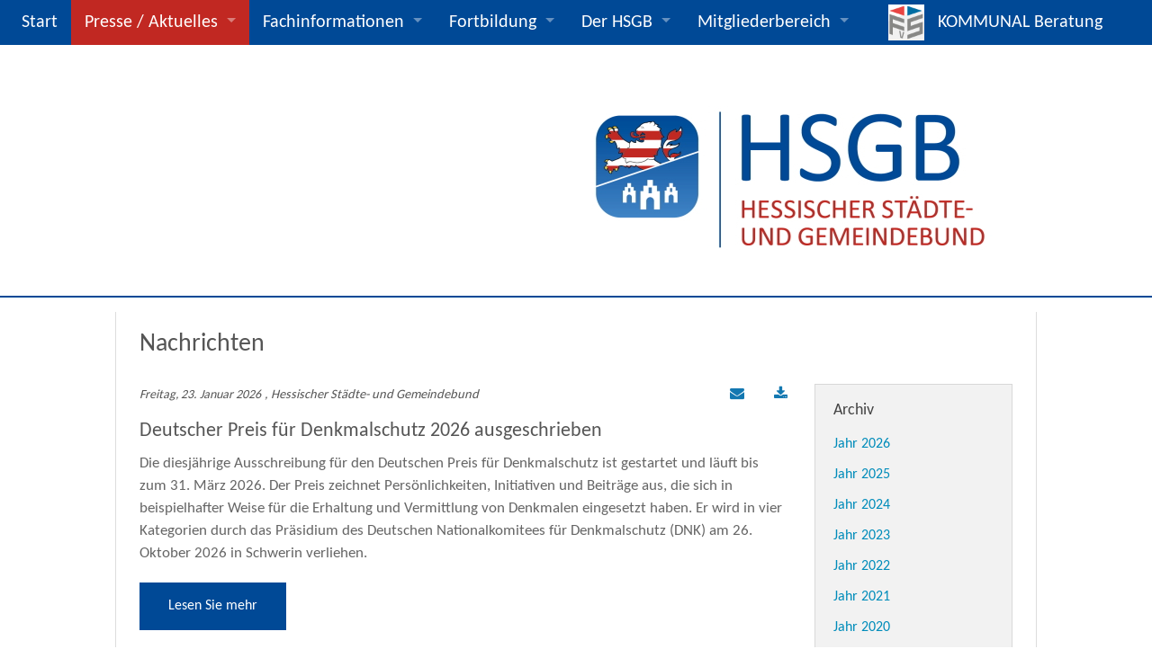

--- FILE ---
content_type: text/html; charset=UTF-8
request_url: https://www.hsgb.de/nachrichten-des-hsgb
body_size: 7979
content:
<!DOCTYPE html><html lang="de">
<head>
<meta charset="utf-8">
<title>Nachrichten des HSGB - Hessischer Städte- und Gemeindebund e.V.</title>
<meta name="viewport" content="width=device-width, initial-scale=1.0"><link rel="apple-touch-icon" sizes="57x57" href="/apple-icon-57x57.png">
<link rel="apple-touch-icon" sizes="60x60" href="/apple-icon-60x60.png">
<link rel="apple-touch-icon" sizes="72x72" href="/apple-icon-72x72.png">
<link rel="apple-touch-icon" sizes="76x76" href="/apple-icon-76x76.png">
<link rel="apple-touch-icon" sizes="114x114" href="/apple-icon-114x114.png">
<link rel="apple-touch-icon" sizes="120x120" href="/apple-icon-120x120.png">
<link rel="apple-touch-icon" sizes="144x144" href="/apple-icon-144x144.png">
<link rel="apple-touch-icon" sizes="152x152" href="/apple-icon-152x152.png">
<link rel="apple-touch-icon" sizes="180x180" href="/apple-icon-180x180.png">
<link rel="icon" type="image/png" sizes="192x192"  href="/android-icon-192x192.png">
<link rel="icon" type="image/png" sizes="32x32" href="/favicon-32x32.png">
<link rel="icon" type="image/png" sizes="96x96" href="/favicon-96x96.png">
<link rel="icon" type="image/png" sizes="16x16" href="/favicon-16x16.png">
<link rel="manifest" href="/manifest.json">
<meta name="msapplication-TileColor" content="#ffffff">
<meta name="msapplication-TileImage" content="/ms-icon-144x144.png">
<meta name="theme-color" content="#ffffff">
<meta name="_globalsign-domain-verification" content="Mf4p2Xa5cORoRReM3WlFES3oKPLqIxpcXVWw4x8zYL" />
<meta name="description" content="In den Nachrichten des HSGB veröffentlichen wir Verbandsmeldungen sowie Hinweise zu aktuellen Themen.">
<meta name="author" content="Karl-Christian Schelzke, Geschäftsführender Direktor">
<meta name="robots" content="index,follow">
<link rel="alternate" type="application/rss+xml" title="Nachrichten des HSGB" href="https://www.hsgb.de/feed/nachrichten-hsgb.xml" />
<link rel="sitemap" type="application/xml" title="Sitemap" href="/sitemap.xml" />
<link href="/assets/app/hsgbnewsstyles.css" media="screen" rel="stylesheet" />

<script src="/assets/app/hsgbheader.js" type="text/javascript"></script>
<script>var cb=function(){var e=document.createElement("link");e.rel="stylesheet",e.media="print",e.href="/assets/print.css";var t=document.getElementsByTagName("head")[0];t.parentNode.insertBefore(e,t)},raf=requestAnimationFrame||mozRequestAnimationFrame||webkitRequestAnimationFrame||msRequestAnimationFrame;raf?raf(cb):window.addEventListener("load",cb);</script>
</head>
<body>
<div class="wrapper">

<nav class="top-bar" data-topbar="data-topbar">
<ul  class="title-area">
    <li class="name"></li>
    <li class="toggle-topbar menu-icon"><a href="#"><span>Menue</span></a></li>
</ul>
<div class="top-bar-section"><ul class="right">
    <li>
        <a href="&#x2F;">Start</a>
    </li>
    <li class="active has-dropdown">
        <a href="&#x2F;presse-aktuelles">Presse / Aktuelles</a>
        <ul data-ident="subIdent2" class="dropdown">
            <li>
                <a href="&#x2F;pressemitteilungen">Pressemitteilungen</a>
            </li>
            <li>
                <a href="&#x2F;mediathek">Mediathek</a>
            </li>
            <li class="active">
                <a href="&#x2F;nachrichten-des-hsgb">Nachrichten</a>
            </li>
            <li>
                <a href="&#x2F;ueberregionale-veranstaltungen">Überregionale Veranstaltungen</a>
            </li>
            <li>
                <a href="&#x2F;stellungnahmen-des-hsgb">Stellungnahmen des HSGB</a>
            </li>
            <li>
                <a href="&#x2F;stellenangebote">Stellenangebote</a>
            </li>
            <li>
                <a href="&#x2F;nachrichten-des-dstgb">Nachrichten des DStGB</a>
            </li>
            <li class="has-dropdown">
                <a href="&#x2F;weitere-kommunalthemen">Weitere Kommunalthemen</a>
                <ul data-ident="subIdent3" class="dropdown">
                    <li>
                        <a href="&#x2F;aktive-buerger">Aktive Bürger</a>
                    </li>
                    <li>
                        <a href="&#x2F;wiesbadener-gespraech">Der HSGB im Gespräch mit ...</a>
                    </li>
                    <li>
                        <a href="&#x2F;integration">Integration</a>
                    </li>
                    <li>
                        <a href="&#x2F;laendlicher-raum">Ländlicher Raum</a>
                    </li>
                    <li>
                        <a href="&#x2F;coronavirus-covid-19">Coronavirus (COVID-19)</a>
                    </li>
                </ul>
            </li>
        </ul>
    </li>
    <li class="has-dropdown">
        <a href="&#x2F;fachinformationen">Fachinformationen</a>
        <ul data-ident="subIdent4" class="dropdown">
            <li>
                <a href="&#x2F;abgabenrecht">Abgabenrecht</a>
            </li>
            <li>
                <a href="&#x2F;arbeitsrecht">Arbeitsrecht / Beamtenrecht</a>
            </li>
            <li>
                <a href="&#x2F;asyl-fluechtlinge">Asyl / Flüchtlinge</a>
            </li>
            <li>
                <a href="&#x2F;baurecht-planungsrecht">Bau- und Planungsrecht</a>
            </li>
            <li>
                <a href="&#x2F;egovernment-datenschutz">eGovernment / Digitalisierung</a>
            </li>
            <li>
                <a href="&#x2F;energierecht">Energierecht / Umweltrecht / Forstwesen</a>
            </li>
            <li>
                <a href="&#x2F;europa">Europa</a>
            </li>
            <li>
                <a href="&#x2F;finanzen-gemeindewirtschaftsrecht-uebersicht">Finanzen / Gemeindewirtschaftsrecht</a>
            </li>
            <li>
                <a href="&#x2F;kommunalverfassungsrecht">Kommunalverfassungsrecht</a>
            </li>
            <li>
                <a href="&#x2F;wahlrecht">Wahlrecht</a>
            </li>
            <li>
                <a href="&#x2F;interkommunale-zusammenarbeit">Interkommunale Zusammenarbeit</a>
            </li>
            <li>
                <a href="&#x2F;ordnungsrecht">Ordnungsrecht</a>
            </li>
            <li>
                <a href="&#x2F;sonstige-rechtsgebiete">Sonstige Rechtsgebiete</a>
            </li>
            <li>
                <a href="&#x2F;soziales-gesundheit">Soziales und Gesundheit</a>
            </li>
            <li>
                <a href="&#x2F;telekommunikation">Telekommunikation</a>
            </li>
            <li>
                <a href="&#x2F;vergaberecht">Vergaberecht</a>
            </li>
            <li>
                <a href="&#x2F;verkehrsrecht">Verkehrsrecht</a>
            </li>
            <li>
                <a href="&#x2F;zivilrecht">Zivilrecht</a>
            </li>
        </ul>
    </li>
    <li class="has-dropdown">
        <a href="&#x2F;fortbildung">Fortbildung</a>
        <ul data-ident="subIdent5" class="dropdown">
            <li>
                <a href="&#x2F;lehrgaenge-hsgb">Lehrgänge des HSGB</a>
            </li>
            <li>
                <a href="&#x2F;lehrgaenge-2025">Jahr 2025</a>
            </li>
        </ul>
    </li>
    <li class="has-dropdown">
        <a href="&#x2F;der-hsgb">Der HSGB</a>
        <ul data-ident="subIdent6" class="dropdown">
            <li>
                <a href="&#x2F;Ansprechpartner">Ansprechpartner/innen</a>
            </li>
            <li>
                <a href="&#x2F;mitglieder">Mitglieder</a>
            </li>
            <li>
                <a href="&#x2F;gremien">Gremien</a>
            </li>
            <li>
                <a href="&#x2F;sitzungstermine">Sitzungstermine</a>
            </li>
            <li class="has-dropdown">
                <a href="&#x2F;service">Service</a>
                <ul data-ident="subIdent7" class="dropdown">
                    <li>
                        <a href="&#x2F;nuetzliche-seiten-im-internet">Nützliche Seiten im Internet</a>
                    </li>
                    <li>
                        <a href="&#x2F;veroeffentlichungen">Veröffentlichungen</a>
                    </li>
                    <li>
                        <a href="&#x2F;satzung-des-hsgb">Satzung des HSGB</a>
                    </li>
                </ul>
            </li>
        </ul>
    </li>
    <li class="has-dropdown">
        <a class="linkredirect" href="&#x2F;mitgliederbereich">Mitgliederbereich</a>
        <ul data-ident="subIdent8" class="dropdown">
            <li class="has-dropdown">
                <a class="linkredirect" href="&#x2F;eildienst-uebersicht">HSGB Kompakt / Eildienst</a>
                <ul data-ident="subIdent9" class="dropdown">
                    <li>
                        <a class="linkredirect" href="&#x2F;eildienst-aktuell">HSGB Kompakt 2026</a>
                    </li>
                    <li>
                        <a class="linkredirect" href="&#x2F;eildienst-archiv">Eildienst Archiv ab 2014 bis 2025</a>
                    </li>
                    <li>
                        <a class="linkredirect" href="&#x2F;eildienst-pdf-archiv">Eildienst Archiv bis 2013</a>
                    </li>
                </ul>
            </li>
            <li>
                <a href="&#x2F;hsgz">HSGZ</a>
            </li>
            <li class="has-dropdown">
                <a class="linkredirect" href="&#x2F;satzungsmuster-vertragsmuster">Satzungs- und Vertragsmuster</a>
                <ul data-ident="subIdent10" class="dropdown">
                    <li>
                        <a class="linkredirect" href="&#x2F;satzungsmuster">Satzungsmuster</a>
                    </li>
                    <li>
                        <a class="linkredirect" href="&#x2F;vertragsmuster">Vertragsmuster</a>
                    </li>
                    <li>
                        <a class="linkredirect" href="&#x2F;normenpruefung">Normenprüfung</a>
                    </li>
                </ul>
            </li>
            <li>
                <a class="linkredirect" href="&#x2F;stellungnahmen-und-beschluesse">Stellungnahmen und Beschlüsse</a>
            </li>
            <li>
                <a class="linkredirect" href="&#x2F;rahmenvertraege">Rahmenverträge</a>
            </li>
            <li>
                <a class="linkredirect" href="&#x2F;newsletter">Rundschreiben</a>
            </li>
            <li>
                <a href="&#x2F;datei-downloads">Downloads</a>
            </li>
            <li>
                <a href="&#x2F;wir-sagen-halt">Kampagnen</a>
            </li>
        </ul>
    </li>
    <li id="logo-fs">
        <a class="logo-fs" href="https&#x3A;&#x2F;&#x2F;fvs-beratung.de&#x2F;" target="_blank">KOMMUNAL Beratung</a>
    </li>
</ul></div></nav><header id="header"><div class="row"><div class="medium-12 columns">
<h1><a href="/">
<figure class="imageitem "><img src="/medias/relaunch21/hsgb-logo-500-2021.jpg" alt="hsgb-logo-500-2021" /></figure></a></h1></div></div></header>
<div class="wrapper-complet"><div class="row"><div class="medium-9 columns" role="main">

<h2 class="news-group-headline">Nachrichten </h2>
<article class="news-article first-element">
<header class="news-article-header" id="blog10262">
<time class="news-date" datetime="2026-01-23 16:19:00">Freitag, 23. Januar 2026</time>
<span class="news-article-author">, Hessischer Städte- und Gemeindebund</span>
<ul class="inline-list right">
<li class="toolbar-list-element"><a href="/emailrecom/10262" title="Diesen Artikel als Link versenden" class="initmodal" data-reveal-id="recomendModal"><i class="fa fa-envelope" aria-hidden="true"> </i></a></li>
<li class="toolbar-list-element"><a href="/pdf/blog/10262/8" title="Diesen Artikel als PDF herunterladen" target="_blank"><i class="fa fa-download" aria-hidden="true"> </i></a></li></ul>
<h2>Deutscher Preis für Denkmalschutz 2026 ausgeschrieben</h2></header><p>Die diesj&auml;hrige Ausschreibung f&uuml;r den Deutschen Preis f&uuml;r Denkmalschutz ist gestartet und l&auml;uft bis zum 31. M&auml;rz 2026. Der Preis zeichnet Pers&ouml;nlichkeiten, Initiativen und Beitr&auml;ge aus, die sich in beispielhafter Weise f&uuml;r die Erhaltung und Vermittlung von Denkmalen eingesetzt haben. Er wird in vier Kategorien durch das Pr&auml;sidium des Deutschen Nationalkomitees f&uuml;r Denkmalschutz (DNK) am 26. Oktober 2026 in Schwerin verliehen.</p>
<p class="news-article-readmore">
<a href="/nachrichten-des-hsgb/deutscher-preis-fuer-denkmalschutz-2026-ausgeschrieben-1769182280/2026/01/23#blog10262" class="button" title="Lesen Sie mehr zu Deutscher Preis f&uuml;r Denkmalschutz 2026 ausgeschrieben">Lesen Sie mehr</a></p></article>
<article class="news-article">
<header class="news-article-header" id="blog10261">
<time class="news-date" datetime="2026-01-23 11:24:00">Freitag, 23. Januar 2026</time>
<span class="news-article-author">, Hessischer Städte- und Gemeindebund</span>
<ul class="inline-list right">
<li class="toolbar-list-element"><a href="/emailrecom/10261" title="Diesen Artikel als Link versenden" class="initmodal" data-reveal-id="recomendModal"><i class="fa fa-envelope" aria-hidden="true"> </i></a></li>
<li class="toolbar-list-element"><a href="/pdf/blog/10261/8" title="Diesen Artikel als PDF herunterladen" target="_blank"><i class="fa fa-download" aria-hidden="true"> </i></a></li></ul>
<h2>Online-Umfrage der Bundesbank zu Barzahlungsmöglichkeiten in Kommunen</h2></header>
<figure class="news-article-teaser-imageitem left "><img src="/medias/nachrichten/2026/834867verschiedene-euro-banknoten-als-hintergrundschwertle1982pixelio.jpg" width="250" height="125" alt="834867_verschiedene-euro-banknoten-als-hintergrund_schwertle1982_pixelio" title="(Foto: Maik Schwertle / PIXELIO)" />
<figcaption class="news-article-teaser-imagecaption">(Foto: Maik Schwertle / PIXELIO)</figcaption></figure><p>Das Zahlungsverhalten in Deutschland befindet sich im Wandel: Kontaktloses Bezahlen mit Karte oder Smartphone erfreut sich zunehmender Beliebtheit, w&auml;hrend Bargeld nach wie vor das am h&auml;ufigsten genutzte Zahlungsmittel bleibt und f&uuml;r Zahlungen im station&auml;ren Einzelhandel nahezu universell akzeptiert wird.</p>
<p class="news-article-readmore">
<a href="/nachrichten-des-hsgb/online-umfrage-der-bundesbank-zu-barzahlungsmoeglichkeiten-in-kommunen-1769164328/2026/01/23#blog10261" class="button" title="Lesen Sie mehr zu Online-Umfrage der Bundesbank zu Barzahlungsm&ouml;glichkeiten in Kommunen">Lesen Sie mehr</a></p></article>
<article class="news-article">
<header class="news-article-header" id="blog10215">
<time class="news-date" datetime="2026-01-14 13:55:00">Mittwoch, 14. Januar 2026</time>
<span class="news-article-author">, Hessischer Städte- und Gemeindebund</span>
<ul class="inline-list right">
<li class="toolbar-list-element"><a href="/emailrecom/10215" title="Diesen Artikel als Link versenden" class="initmodal" data-reveal-id="recomendModal"><i class="fa fa-envelope" aria-hidden="true"> </i></a></li>
<li class="toolbar-list-element"><a href="/pdf/blog/10215/8" title="Diesen Artikel als PDF herunterladen" target="_blank"><i class="fa fa-download" aria-hidden="true"> </i></a></li></ul>
<h2>Förderprogramm „STARKES DORF+“</h2></header>
<figure class="news-article-teaser-imageitem left "><img src="/medias/bilder/sonstiges-2025/30696dorf-in-hessenkfmpixelio.jpg" width="250" height="188" alt="30696_dorf-in-hessen_kfm_pixelio" title="Foto: KFM / PIXELIO" />
<figcaption class="news-article-teaser-imagecaption">(Foto: KFM / PIXELIO)</figcaption></figure><p>Seit acht Jahren f&ouml;rdert die Hessische Staatskanzlei b&uuml;rokratiearm Projekte von engagierten Hessinnen und Hessen, die sich f&uuml;r das gesellschaftliche Miteinander und den Zusammenhalt stark machen. Das F&ouml;rderprogramm &bdquo;STARKES DORF+&ldquo; unterst&uuml;tzt Projekte und damit verbundene Prozesse in den l&auml;ndlichen R&auml;umen Hessens, die lebendige Orte und Anl&auml;sse der Begegnung erhalten oder neu schaffen und als Treffpunkte f&uuml;r alle ihren Beitrag zum Gemeinwohl leisten.</p>
<p class="news-article-readmore">
<a href="/nachrichten-des-hsgb/foerderprogramm-starkes-dorf-1768559856/2026/01/14#blog10215" class="button" title="Lesen Sie mehr zu F&ouml;rderprogramm &bdquo;STARKES DORF+&ldquo;">Lesen Sie mehr</a></p></article>
<article class="news-article">
<header class="news-article-header" id="blog10184">
<time class="news-date" datetime="2025-12-18 19:45:00">Donnerstag, 18. Dezember 2025</time>
<span class="news-article-author">, Hessischer Städte- und Gemeindebund</span>
<ul class="inline-list right">
<li class="toolbar-list-element"><a href="/emailrecom/10184" title="Diesen Artikel als Link versenden" class="initmodal" data-reveal-id="recomendModal"><i class="fa fa-envelope" aria-hidden="true"> </i></a></li>
<li class="toolbar-list-element"><a href="/pdf/blog/10184/8" title="Diesen Artikel als PDF herunterladen" target="_blank"><i class="fa fa-download" aria-hidden="true"> </i></a></li></ul>
<h2>Bewerbungsphase für Landeswettbewerb „Ab in die Mitte!“ 2026 läuft</h2></header>
<figure class="news-article-teaser-imageitem left "><img src="/medias/bilder/sonstiges-2025/ab-in-die-mitte-2026-pressebild-rgb-mit-slogan-und-logo-querformat.jpg" width="250" height="184" alt="Ab-in-die-Mitte-2026-Pressebild-RGB-mit-Slogan-und-Logo-Querformat" /></figure><p>Der hessische Landeswettbewerb &bdquo;Ab in die Mitte!&rdquo; geht in die n&auml;chste Runde. Unter dem bew&auml;hrten Motto &bdquo;Bring wieder Leben in die Stadt!&rdquo; sind Kommunen, Vereine, private Initiativen und alle engagierten Innenstadtakteure zur Bewerbung aufgerufen. F&uuml;r die Umsetzung der au&szlig;ergew&ouml;hnlichsten Innenstadtprojekte stehen insgesamt 250.000 Euro zur Verf&uuml;gung. Die besten Ideen haben die Chance, mit einem Preisgeld in H&ouml;he von bis zu 25.000 Euro pr&auml;miert zu werden.</p>
<p class="news-article-readmore">
<a href="/nachrichten-des-hsgb/bewerbungsphase-fuer-landeswettbewerb-ab-in-die-mitte-2026-laeuft-1766085137/2025/12/18#blog10184" class="button" title="Lesen Sie mehr zu Bewerbungsphase f&uuml;r Landeswettbewerb &bdquo;Ab in die Mitte!&ldquo; 2026 l&auml;uft">Lesen Sie mehr</a></p></article>
<article class="news-article">
<header class="news-article-header" id="blog10147">
<time class="news-date" datetime="2025-12-15 16:11:00">Montag, 15. Dezember 2025</time>
<span class="news-article-author">, Hessischer Städte- und Gemeindebund</span>
<ul class="inline-list right">
<li class="toolbar-list-element"><a href="/emailrecom/10147" title="Diesen Artikel als Link versenden" class="initmodal" data-reveal-id="recomendModal"><i class="fa fa-envelope" aria-hidden="true"> </i></a></li>
<li class="toolbar-list-element"><a href="/pdf/blog/10147/8" title="Diesen Artikel als PDF herunterladen" target="_blank"><i class="fa fa-download" aria-hidden="true"> </i></a></li></ul>
<h2>Kommunales Monitoring zu Hass, Hetze und Gewalt gegenüber Amtsträgerinnen & Amtsträgern</h2></header>
<figure class="news-article-teaser-imageitem left "><img src="/medias/bilder/sonstiges-2021/506542webrbycfalkpixelio-de.jpg" width="250" height="196" alt="506542_web_R_by_CFalk_pixelio.de" />
<figcaption class="news-article-teaser-imagecaption">© CFalk  / pixelio.de</figcaption></figure><p>Das Kommunale Monitoring zu Hass, Hetze und Gewalt gegen&uuml;ber Amtstr&auml;gerinnen und Amtstr&auml;gern (KoMo) startet eine neue Online-Befragung 2025. Damit geht das bereits seit dem Jahr 2021 etablierte Monitoring in die achte Befragungsrunde. Haupt- und ehrenamtliche Kommunalpolitikerinnen und Kommunalpolitiker sind eingeladen, bis einschlie&szlig;lich 15. Januar 2026 an der 10- bis 15-min&uuml;tigen Befragung teilzunehmen. Die Befragungen werden von der Forschungsstelle Terrorismus/Extremismus des Bundeskriminalamtes (BKA) in Zusammenarbeit mit den kommunalen Spitzenverb&auml;nden durchgef&uuml;hrt.</p>
<p class="news-article-readmore">
<a href="/nachrichten-des-hsgb/kommunales-monitoring-zu-hass-hetze-und-gewalt-gegenueber-amtstraegerinnen-amtstraegern-1765811646/2025/12/15#blog10147" class="button" title="Lesen Sie mehr zu Kommunales Monitoring zu Hass, Hetze und Gewalt gegen&uuml;ber Amtstr&auml;gerinnen &amp; Amtstr&auml;gern">Lesen Sie mehr</a></p></article>
<article class="news-article">
<header class="news-article-header" id="blog10096">
<time class="news-date" datetime="2025-11-20 10:28:00">Donnerstag, 20. November 2025</time>
<span class="news-article-author">, Hessischer Städte- und Gemeindebund</span>
<ul class="inline-list right">
<li class="toolbar-list-element"><a href="/emailrecom/10096" title="Diesen Artikel als Link versenden" class="initmodal" data-reveal-id="recomendModal"><i class="fa fa-envelope" aria-hidden="true"> </i></a></li>
<li class="toolbar-list-element"><a href="/pdf/blog/10096/8" title="Diesen Artikel als PDF herunterladen" target="_blank"><i class="fa fa-download" aria-hidden="true"> </i></a></li></ul>
<h2>Verordnung zur kommunalen Wärmeplanung</h2></header>
<figure class="news-article-teaser-imageitem left "><img src="/medias/presse-aktuelles/nachrichten-des-hsgb/nachrichten-des-hsgb-2025/773758energie-kontrollsystemerainersturmpixelio.jpg" width="250" height="167" alt="773758_energie-kontrollsysteme_rainersturm_pixelio" title="(Foto: Rainer Sturm/Pixelio.de)" />
<figcaption class="news-article-teaser-imagecaption">(Foto: Rainer Sturm/Pixelio.de)</figcaption></figure><p>Am 17.11.2025 wurde im GVBl. Hessen Nr. 73 die Verordnung zur kommunalen W&auml;rmeplanung ver&ouml;ffentlicht.&nbsp;Diese Verordnung regelt die in Hessen zul&auml;ssigen M&ouml;glichkeiten f&uuml;r eine vereinfachte kommunale W&auml;rmeplanung und gibt vor, in welchem Umfang das Land die Kosten f&uuml;r die Erstellung einer kommunalen W&auml;rmeplanung erstattet. Leider ist das Land den Forderungen der kommunalen Spitzenverb&auml;nde in der Verb&auml;ndeanh&ouml;rung nicht nachgekommen, so dass zu bef&uuml;rchten ist, dass der vom Land gew&auml;hrte Kostenzuschuss nicht kostendeckend sein wird. &Uuml;ber das Thema wird in der kommenden Ausgabe des HSGB KOMPAKT ausf&uuml;hrlicher berichtet.</p>
<p class="news-article-readmore">
<a href="/nachrichten-des-hsgb/verordnung-zur-kommunalen-waermeplanung-1763630986/2025/11/20#blog10096" class="button" title="Lesen Sie mehr zu Verordnung zur kommunalen W&auml;rmeplanung">Lesen Sie mehr</a></p></article>
<article class="news-article">
<header class="news-article-header" id="blog10082">
<time class="news-date" datetime="2025-11-13 13:45:00">Donnerstag, 13. November 2025</time>
<span class="news-article-author">, Hessischer Städte- und Gemeindebund</span>
<ul class="inline-list right">
<li class="toolbar-list-element"><a href="/emailrecom/10082" title="Diesen Artikel als Link versenden" class="initmodal" data-reveal-id="recomendModal"><i class="fa fa-envelope" aria-hidden="true"> </i></a></li>
<li class="toolbar-list-element"><a href="/pdf/blog/10082/8" title="Diesen Artikel als PDF herunterladen" target="_blank"><i class="fa fa-download" aria-hidden="true"> </i></a></li></ul>
<h2>Aufruf zur Teilnahme am Planspiel zur BauGB-Novelle</h2></header>
<figure class="news-article-teaser-imageitem left "><img src="/medias/nachrichten/807119originalrkbbytim-reckmannpixelio-de.jpg" width="250" height="167" alt="807119_original_R_K_B_by_Tim Reckmann_pixelio.de" /></figure><p>Das Deutsche Institut f&uuml;r Urbanistik (Difu) und der Bundesverband f&uuml;r Wohnen und Stadtentwicklung (vhw) werden im Auftrag des BBSR und unter fachlicher Begleitung des BMWSB wieder ein Planspiel f&uuml;r die anstehende BauGB-Novelle 2025/2026 durchf&uuml;hren. Daher werden geeignete Planspiel-Kommunen gesucht, welche sich bis zum 21.11.2025 bewerben k&ouml;nnen. (&copy; Abb.: Tim Reckmann&nbsp; / pixelio.de)</p>
<p class="news-article-readmore">
<a href="/nachrichten-des-hsgb/aufruf-zur-teilnahme-am-planspiel-zur-baugb-novelle-1763037963/2025/11/13#blog10082" class="button" title="Lesen Sie mehr zu Aufruf zur Teilnahme am Planspiel zur BauGB-Novelle">Lesen Sie mehr</a></p></article>
<article class="news-article">
<header class="news-article-header" id="blog10081">
<time class="news-date" datetime="2025-11-13 13:39:00">Donnerstag, 13. November 2025</time>
<span class="news-article-author">, Hessischer Städte- und Gemeindebund</span>
<ul class="inline-list right">
<li class="toolbar-list-element"><a href="/emailrecom/10081" title="Diesen Artikel als Link versenden" class="initmodal" data-reveal-id="recomendModal"><i class="fa fa-envelope" aria-hidden="true"> </i></a></li>
<li class="toolbar-list-element"><a href="/pdf/blog/10081/8" title="Diesen Artikel als PDF herunterladen" target="_blank"><i class="fa fa-download" aria-hidden="true"> </i></a></li></ul>
<h2>Interkommunaler Fachaustausch im Rahmen des Umsetzungslabors für den “Bau-Turbo“</h2></header>
<figure class="news-article-teaser-imageitem left "><img src="/medias/nachrichten/bmwsbbauturboulofficergb.jpg" width="250" height="171" alt="BMWSB_BauTurbo_UL_Office_RGB" /></figure><p>Am 05.12.2025 startet das das Umsetzungslabor zum Bau-Turbo als &bdquo;Interkommunales Austauschformat&ldquo;. Hier k&ouml;nnen sich Kommunen in regelm&auml;&szlig;igen digitalen Veranstaltungen zu ihren Pl&auml;nen und Erfahrungen mit dem Bau-Turbo austauschen. Anmeldungen sind ab sofort m&ouml;glich.</p>
<p class="news-article-readmore">
<a href="/nachrichten-des-hsgb/interkommunaler-fachaustausch-im-rahmen-des-umsetzungslabors-fuer-den-bau-turbo-1763037756/2025/11/13#blog10081" class="button" title="Lesen Sie mehr zu Interkommunaler Fachaustausch im Rahmen des Umsetzungslabors f&uuml;r den &ldquo;Bau-Turbo&ldquo;">Lesen Sie mehr</a></p></article>
<article class="news-article">
<header class="news-article-header" id="blog10033">
<time class="news-date" datetime="2025-11-06 15:11:00">Donnerstag, 6. November 2025</time>
<span class="news-article-author">, Hessischer Städte- und Gemeindebund</span>
<ul class="inline-list right">
<li class="toolbar-list-element"><a href="/emailrecom/10033" title="Diesen Artikel als Link versenden" class="initmodal" data-reveal-id="recomendModal"><i class="fa fa-envelope" aria-hidden="true"> </i></a></li>
<li class="toolbar-list-element"><a href="/pdf/blog/10033/8" title="Diesen Artikel als PDF herunterladen" target="_blank"><i class="fa fa-download" aria-hidden="true"> </i></a></li></ul>
<h2>Mitgliederversammlung des HSGB am 17. September 2026  in Weilburg</h2></header>
<figure class="news-article-teaser-imageitem left "><img src="/medias/bilder/sonstiges-2025/mitgliederversammlung.jpg" width="250" height="167" alt="Mitgliederversammlung" title="Mitgliederversammlung des HSGB am 17. September 2026 in Weilburg" /></figure><p>Das Pr&auml;sidium des HSGB hat den Termin f&uuml;r die n&auml;chste Mitgliederversammlung des Hessischen St&auml;dte- und Gemeindebundes festgelegt.&nbsp;Diese findet statt am Donnerstag, 17. September 2026 in Weilburg (ca. 10 bis 14 Uhr). Wir bitten um Vormerkung des Termins und freuen uns, Sie in der Stadthalle in Weilburg zu begr&uuml;&szlig;en. N&auml;here Informationen zu Ort und Ablauf am Veranstaltungstag werden wir Ihnen rechtzeitig, sp&auml;testens einen Monat vor der Veranstaltung, bekannt geben.&nbsp;<br />F&uuml;r weitere Fragen stehen Ihnen die Gesch&auml;ftsf&uuml;hrung und Frau Ltd. Verwaltungsdirektorin Sabine Richard-Ulmrich (Tel. 06108 6001-23) gerne zur Verf&uuml;gung.</p>
<p class="news-article-readmore">
<a href="/nachrichten-des-hsgb/mitgliederversammlung-des-hsgb-am-17-september-2026-in-weilburg-1762438899/2025/11/06#blog10033" class="button" title="Lesen Sie mehr zu Mitgliederversammlung des HSGB am 17. September 2026  in Weilburg">Lesen Sie mehr</a></p></article>
<article class="news-article">
<header class="news-article-header" id="blog10016">
<time class="news-date" datetime="2025-11-04 14:11:00">Dienstag, 4. November 2025</time>
<span class="news-article-author">, Hessischer Städte- und Gemeindebund</span>
<ul class="inline-list right">
<li class="toolbar-list-element"><a href="/emailrecom/10016" title="Diesen Artikel als Link versenden" class="initmodal" data-reveal-id="recomendModal"><i class="fa fa-envelope" aria-hidden="true"> </i></a></li>
<li class="toolbar-list-element"><a href="/pdf/blog/10016/8" title="Diesen Artikel als PDF herunterladen" target="_blank"><i class="fa fa-download" aria-hidden="true"> </i></a></li></ul>
<h2>Schulterschluss für Schwimmbäder: Start-Konferenz am 10. November 2025</h2></header>
<figure class="news-article-teaser-imageitem left "><img src="/medias/bilder/sonstiges-2025/nachrichten2025-11-04schulterschluss-fuer-schwimmbaederc-michael-weilandt.jpg" width="250" height="87" alt="Nachrichten_2025-11-04_Schulterschluss für Schwimmbäder_(c) Michael Weilandt" title="Schulterschluss für Schwimmbäder: Nach dem Vorbild aus Thüringen hat sich eine Arbeitsgemeinschaft Hessischer Bäder gegründet. (Foto: Michael Weilandt)" />
<figcaption class="news-article-teaser-imagecaption">Schulterschluss für Schwimmbäder: Nach dem Vorbild aus Thüringen hat sich eine Arbeitsgemeinschaft Hessischer Bäder gegründet. (Foto: Michael Weilandt)</figcaption></figure><p>Nach dem Vorbild aus Th&uuml;ringen hat sich eine Arbeitsgemeinschaft Hessischer B&auml;der gegr&uuml;ndet. &bdquo;Wir wollen Schwimmbad-Betreiber und -Partner verbinden, Kr&auml;fte b&uuml;ndeln, Erfahrungen, Initiativen und Ideen austauschen&ldquo;, hie&szlig; es bei der Vorstellung in Friedrichsdorf. Der Landesverband Hessen im Bund Deutscher Schwimmmeister (BDS) hatte dort sein 50-j&auml;hriges Bestehen als Zukunftskongress ausgerichtet &ndash; ein Branchen-Treffen mit rund 150 G&auml;sten und zahlreichen Fachausstellern. Die neu gegr&uuml;ndete Arbeitsgemeinschaft Hessischer B&auml;der nutzte dieses Format, um sich erstmals einer breiten &Ouml;ffentlichkeit zu pr&auml;sentieren &ndash; mit dem Ziel, die Kooperation zwischen den hessischen Badbetreibern zu st&auml;rken und den Erfahrungsaustausch auf fachlicher und kommunaler Ebene zu f&ouml;rdern.</p>
<p class="news-article-readmore">
<a href="/nachrichten-des-hsgb/schulterschluss-fuer-schwimmbaeder-start-konferenz-am-10-november-2025-1762261977/2025/11/04#blog10016" class="button" title="Lesen Sie mehr zu Schulterschluss f&uuml;r Schwimmb&auml;der: Start-Konferenz am 10. November 2025">Lesen Sie mehr</a></p></article></div><aside class="medium-3 columns asideright" role="complementary">

<div class="callout panel news-archive-list-container" data-magellan-expedition="fixed"><h3>Archiv</h3>
<ul class="news-archive-list">
<li class="news-archive-list-item">
<a href="/nachrichten-des-hsgb/archive/2026" class="news-archive-list-link" title="Alle Artikel des Jahres 2026">Jahr 2026</a></li>
<li class="news-archive-list-item">
<a href="/nachrichten-des-hsgb/archive/2025" class="news-archive-list-link" title="Alle Artikel des Jahres 2025">Jahr 2025</a></li>
<li class="news-archive-list-item">
<a href="/nachrichten-des-hsgb/archive/2024" class="news-archive-list-link" title="Alle Artikel des Jahres 2024">Jahr 2024</a></li>
<li class="news-archive-list-item">
<a href="/nachrichten-des-hsgb/archive/2023" class="news-archive-list-link" title="Alle Artikel des Jahres 2023">Jahr 2023</a></li>
<li class="news-archive-list-item">
<a href="/nachrichten-des-hsgb/archive/2022" class="news-archive-list-link" title="Alle Artikel des Jahres 2022">Jahr 2022</a></li>
<li class="news-archive-list-item">
<a href="/nachrichten-des-hsgb/archive/2021" class="news-archive-list-link" title="Alle Artikel des Jahres 2021">Jahr 2021</a></li>
<li class="news-archive-list-item">
<a href="/nachrichten-des-hsgb/archive/2020" class="news-archive-list-link" title="Alle Artikel des Jahres 2020">Jahr 2020</a></li>
<li class="news-archive-list-item">
<a href="/nachrichten-des-hsgb/archive/2019" class="news-archive-list-link" title="Alle Artikel des Jahres 2019">Jahr 2019</a></li>
<li class="news-archive-list-item">
<a href="/nachrichten-des-hsgb/archive/2018" class="news-archive-list-link" title="Alle Artikel des Jahres 2018">Jahr 2018</a></li>
<li class="news-archive-list-item">
<a href="/nachrichten-des-hsgb/archive/2017" class="news-archive-list-link" title="Alle Artikel des Jahres 2017">Jahr 2017</a></li>
<li class="news-archive-list-item">
<a href="/nachrichten-des-hsgb/archive/2016" class="news-archive-list-link" title="Alle Artikel des Jahres 2016">Jahr 2016</a></li>
<li class="news-archive-list-item">
<a href="/nachrichten-des-hsgb/archive/2015" class="news-archive-list-link" title="Alle Artikel des Jahres 2015">Jahr 2015</a></li>
<li class="news-archive-list-item">
<a href="/nachrichten-des-hsgb/archive/2014" class="news-archive-list-link" title="Alle Artikel des Jahres 2014">Jahr 2014</a></li></ul></div></aside></div></div>
<footer id="footer"><div class="row"><div class="medium-12 columns">

<nav class="navigation"><ul class="navigation-list">
    <li>
        <a href="&#x2F;anfahrt">Anfahrt</a>
    </li>
    <li>
        <a href="&#x2F;impressum">Impressum</a>
    </li>
    <li>
        <a href="&#x2F;datenschutzerklaerung">Datenschutzerklärung</a>
    </li>
    <li>
        <a href="&#x2F;mitgliederbereich">Mitgliederbereich</a>
    </li>
</ul></nav><address class="text-muted credit"><span><i class="fa fa-building-o"></i></span><span itemprop="name">Hessischer St&auml;dte- und Gemeindebund e.V.</span><span><i class="fa fa-map-marker"></i></span><span itemprop="address" itemscope="" itemtype="http://schema.org/PostalAddress"><span itemprop="streetAddress">Henri-Dunant-Str. 13, </span><span itemprop="postalCode">D-63165 </span><span itemprop="addressLocality">M&uuml;hlheim am Main</span><br /><span><i class="fa fa-phone"></i></span><span itemprop="telephone"><a href="tel:+49610860010">06108 6001-0</a></span><span><i class="fa fa-print"></i></span><span itemprop="faxNumber"><a href="tel:+496108600157">06108 6001-57</a></span><span><i class="fa fa-envelope"></i></span><span><a href="mailto:hsgb@hsgb.de">hsgb@hsgb.de</a></span><span><i class="fa fa-home"></i></span><span><a href="http://www.hsgb.de">www.hsgb.de</a><span></span></span></span></address><p class="scrollicon"><a title="zum Seitenanfang" href="#">&uarr;</a></p></div></div></footer><script src="/assets/app/hsgbnewsscripts.js" type="text/javascript"></script></body>
</html>